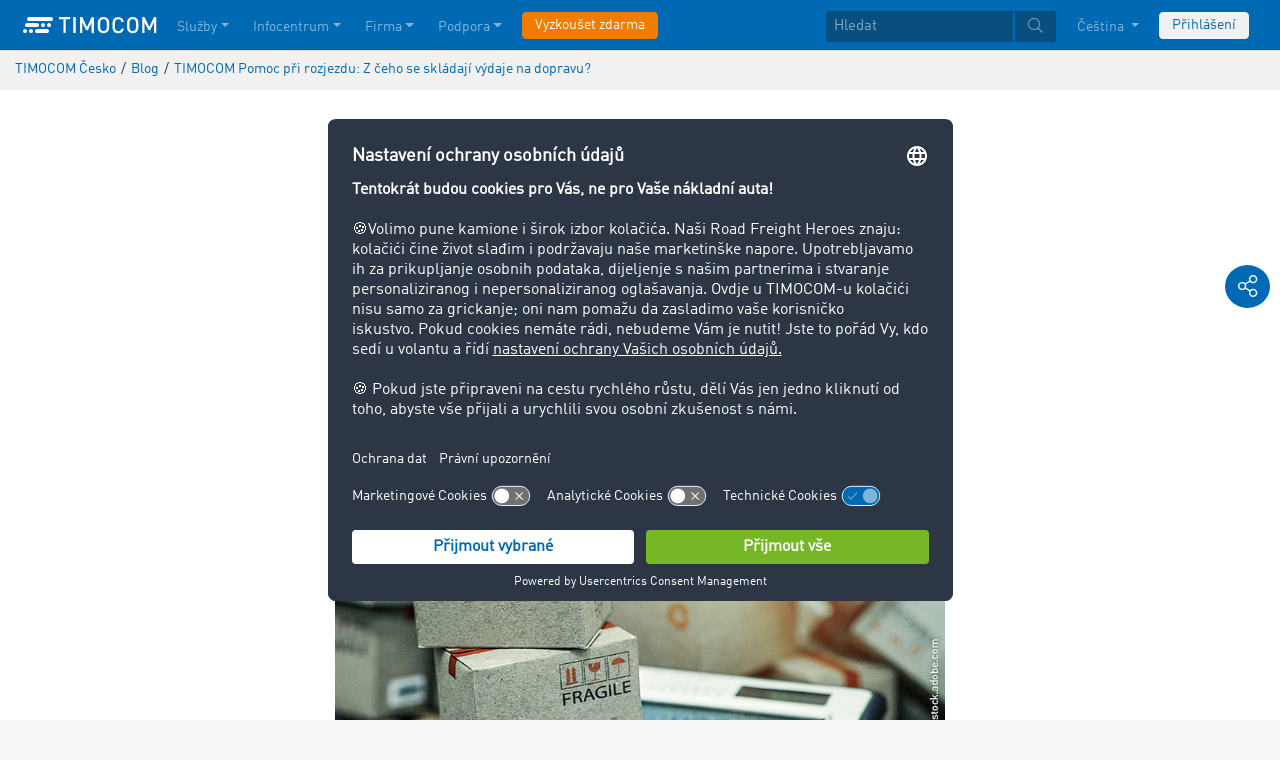

--- FILE ---
content_type: text/html;charset=UTF-8
request_url: https://www.timocom.cz/blog/variabilni-vydaje-na-dopravu-pro-speditery-a-logistiky-409524
body_size: 11861
content:

<!DOCTYPE html>
<html class="no-js" lang="cs-CZ" dir="ltr"    >
<head >
<meta charset="UTF-8">
<!-- Kameleoon script start -->
<script type="text/javascript">
window.kameleoonQueue = window.kameleoonQueue || [];
</script>
<script type="text/javascript" id="kameleoon-script" fetchpriority="high" src="//w6bjh4e8qp.kameleoon.io/engine.js" async></script>
<!-- Kameleoon script end -->
<meta name="robots" content="index,follow"><title >Pomoc TIMOCOM při rozjezdu | Variabilní výdaje na dopravu </title>
<meta name="description" content="Přečtěte si na blogu, na jaké variabilní výdaje musí speditéři a řidiči nákladních vozidel myslet při výpočtu výdajů na dopravu!"> <meta name="keywords" content="Výpočet výdajů na dopravu, kalkulace výdajů na přepravu, výpočet dopravného, výdaje na dopravu, cena přepravy, cena přepravy, nabídkové ceny, výpočet nabídkové ceny, spedice, kalkulátor výdajů, cenová kalkulačka, rychlé a snadné vyřízení objednávky, přepravy nákladů, kalkulace nákladů,
mýto, mýtní poplatky, částečné nebo kompletní náklady, speditér,
spediční firma, dopravní firma, přepravní objednávka, pokrytí výdajů, výpočet, výdaje, nákladní přeprava, výpočet výdajů na nákladní vůz,
Jak vypočítat výdaje na dopravu, Kolik stojí přeprava, Co zahrnuje cena přepravy, Jak speditéři počítají ceny za své nabídky přepravy, Jak počítáte výdaje na silniční dopravu? Jaké faktory ovlivňují výpočet výdajů na dopravu? Jak se počítají výdaje na dopravu? Z čeho se skládají výdaje na dopravu? Jak snížit výdaje na dopravu? Jak vysoké smí být výdaje na dopravu?">
<meta name="viewport" content="width=device-width, initial-scale=1">
<link rel="apple-touch-icon" sizes="144x144" href="https://timcdnprd.azureedge.net/resource/crblob/452554/6cfb2a5e9a8a478704137a2dc6e149fd/apple-touch-icon-144-png-data.png">
<link rel="apple-touch-icon" sizes="114x114" href="https://timcdnprd.azureedge.net/resource/crblob/452552/1497b6cc6ba1c3248f48ab088158540e/apple-touch-icon-114-png-data.png">
<link rel="apple-touch-icon" sizes="72x72" href="https://timcdnprd.azureedge.net/resource/crblob/452558/1f76b55164faca3d18c1cf54b3f38d4f/apple-touch-icon-72-png-data.png">
<link rel="shortcut icon" href="https://timcdnprd.azureedge.net/resource/crblob/452560/bd45fdaa3208f159b15eb612ae535243/favicon-ico-data.ico" /> <link rel="canonical" href="https://www.timocom.cz/blog/variabilni-vydaje-na-dopravu-pro-speditery-a-logistiky-409524">
<link rel="alternate" hreflang="cs-CZ" href="https://www.timocom.cz/blog/variabilni-vydaje-na-dopravu-pro-speditery-a-logistiky-409524" title="čeština (Česko) | Czech (Czechia)">
<link rel="preconnect" href="https://timcdnprd.azureedge.net">
<link rel="preload" href="https://timcdnprd.azureedge.net/resource/themes/timocom/css/timocom-72-45.css" as="style">
<link rel="preload" href="https://timcdnprd.azureedge.net/resource/crblob/38/ced2ccc7e7020308e0b4a558100f0a8e/dinwebpro-woff2-data.woff2" as="font" type="font/woff2" crossorigin="anonymous">
<link rel="preload" href="https://timcdnprd.azureedge.net/resource/crblob/56/91742545f675e52cbb309d026cb371a7/tciconset-solid-woff2-data.woff2" as="font" type="font/woff2" crossorigin="anonymous">
<link rel="preload" href="https://timcdnprd.azureedge.net/resource/crblob/18/ab317d5947ec270f06170d178e36543b/bouba-round-medium-woff2-data.woff2" as="font" type="font/woff2" crossorigin="anonymous">
<link rel="preload" href="https://timcdnprd.azureedge.net/resource/crblob/44/6ba7704c02023cb6cfae1a4e5811c4eb/tciconset-brands-woff2-data.woff2" as="font" type="font/woff2" crossorigin="anonymous">
<link rel="preload" href="https://timcdnprd.azureedge.net/resource/crblob/50/8499a6afb5aedc2ebafc3ba93a1de0a0/tciconset-light-woff2-data.woff2" as="font" type="font/woff2" crossorigin="anonymous">
<link href="https://timcdnprd.azureedge.net/resource/themes/timocom/css/timocom-72-45.css" rel="stylesheet" >
<meta property="og:title" content="Pomoc TIMOCOM při rozjezdu | Variabilní výdaje na dopravu" />
<meta property="og:description" content="Přečtěte si na blogu, na jaké variabilní výdaje musí speditéři a řidiči nákladních vozidel myslet při výpočtu výdajů na dopravu!" />
<meta property="og:type" content="article" />
<meta property="og:url" content="https://www.timocom.cz/blog/variabilni-vydaje-na-dopravu-pro-speditery-a-logistiky-409524"/><meta property="og:image" content="https://timcdnprd.azureedge.net/resource/blob/409520/e0da2bcb473f9cbf1754c0ea10270248/pomoc-timocom-p%C5%99i-rozjezdu-variabiln%C3%AD-v%C3%BDdaje-na-dopravu-data.jpg" />
<meta property="og:site_name" content="TIMOCOM" /><meta name="twitter:title" content="Pomoc TIMOCOM při rozjezdu | Variabilní výdaje na dopravu" />
<meta name="twitter:description" content="Přečtěte si na blogu, na jaké variabilní výdaje musí speditéři a řidiči nákladních vozidel myslet při výpočtu výdajů na dopravu!" />
<meta name="twitter:site" content="TIMOCOM" />
<meta name="twitter:image:src" content="https://timcdnprd.azureedge.net/resource/blob/409520/e0da2bcb473f9cbf1754c0ea10270248/pomoc-timocom-p%C5%99i-rozjezdu-variabiln%C3%AD-v%C3%BDdaje-na-dopravu-data.jpg" />
<meta name="twitter:card" content="summary_large_image" />
<link rel="preconnect" href="https://app.usercentrics.eu">
<script id="usercentrics-cmp" data-settings-id="aGs-woxRS"
src="https://app.usercentrics.eu/browser-ui/latest/loader.js" data-language="cs"
async></script>
<meta name="cif_content_id" content="409524">
<script>document.documentElement.className = document.documentElement.className.replace(/no-js/g, "js");</script>
<script type="application/ld+json">
{"legalName":"TIMOCOM GmbH","foundingDate":1997,"address":{"postalCode":"40699","addressRegion":null,"streetAddress":"Timocom Platz 1","addressLocality":"Erkrath-Düsseldorf","addressCountry":{"name":"Germany","@type":"Country"},"@type":"PostalAddress"},"contactPoint":[{"telephone":"+420 412 430 430","contactType":"customer service","areaServed":"CZ","email":"info.cz@timocom.com","availableLanguage":["cs"],"@type":"ContactPoint"}],"@type":"Organization","name":"TIMOCOM","logo":"https://timcdnprd.azureedge.net/resource/blob/381620/b22177cf81158b89f9db2fd04dc40564/logo-timocom-corporation-blue-all-data.svg","@id":"#author","@context":"https://schema.org","url":"https://www.timocom.cz","sameAs":["https://www.wikidata.org/wiki/Q263113","https://de.wikipedia.org/wiki/Timocom","https://www.facebook.com/timocom.cz","https://www.youtube.com/user/TIMOCOM","https://www.xing.com/company/timocom","https://www.linkedin.com/company/timocom-gmbh/","https://twitter.com/TIMOCOM","https://instagram.com/timocom"]}
</script>
<!-- Google Tag Manager -->
<script type="text/javascript">
window.dataLayer = window.dataLayer || [];
function gtag() {
dataLayer.push(arguments);
}
gtag("consent", "default", {
ad_user_data: "denied",
ad_personalization: "denied",
ad_storage: "denied",
analytics_storage: "denied",
wait_for_update: 2000 // milliseconds to wait for update
});
gtag("set", "ads_data_redaction", true);
(function(w, d, s, l, i) {
w[l] = w[l] || [];
w[l].push({
'gtm.start': new Date().getTime(),
event: 'gtm.js'
});
var f = d.getElementsByTagName(s)[0],
j = d.createElement(s),
dl = l != 'dataLayer' ? '&l=' + l : '';
j.async = true;
j.defer=true;
j.src =
'https://stats.timocom.cz/gtm.js?id=' + i + dl;
f.parentNode.insertBefore(j, f);
})(window, document, 'script', 'dataLayer', 'GTM-PTDPXBG');
</script>
</head><body class="js svg" id="top" >
<!-- Google Tag Manager (noscript) -->
<noscript><iframe src="https://stats.timocom.cz/ns.html?id=GTM-PTDPXBG"
height="0" width="0" style="display:none;visibility:hidden"></iframe></noscript>
<!-- End Google Tag Manager (noscript) -->
<nav class="navbar navbar-expand-xl navbar-dark bg-primary fixed-top w-100">
<div class="container">
<a class="navbar-brand" aria-label="LOGO-TIMOCOM"
href="/">
<i id="navbar-logo-timocom" class="logo-timocom-white"></i>
</a>
<button class="navbar-toggler " type="button" data-toggle="collapse" data-target="#navbarSupportedContent"
aria-controls="navbarSupportedContent" aria-expanded="false" aria-label="Toggle navigation">
<span class="hamburger d-block">
<span class="bar"></span>
<span class="bar"></span>
<span class="bar"></span>
</span>
</button>
<div class="collapse navbar-collapse pb-5 pb-lg-0" id="navbarSupportedContent" role="navigation" aria-label="Main navigation">
<ul class="navbar-nav mr-auto" aria-label="Categories">
<li class="nav-item " role="listitem">
<div class="nav-link dropdown-toggle d-xl-none" href="/sluzby" rel="nofollow" id="navbarDropdownMenuLink-" data-toggle="dropdown" aria-haspopup="true" aria-expanded="false" >Služby</div>
<a class="nav-link dropdown-toggle d-none d-xl-block" href="/sluzby" rel="nofollow" id="navbarDropdownMenuLink-" data-toggle="dropdown" aria-haspopup="true" aria-expanded="false" >Služby</a>
<div class="dropdown-menu fullsize-dropdown-menu border-0 " aria-labelledby="navbarDropdownMenuLink-">
<div class="container first-dropdown-items">
<ul>
<li class="d-xl-none">
<a class="dropdown-item" href="/sluzby" >Přehled</a> </li>
<li class="">
<a class="dropdown-item " href="/sluzby/burza-nakladu" >Burza nákladů</a> </li>
<li class="">
<a class="dropdown-item " href="/sluzby/burza-nakladu/uzavrena-burza-nakladu" rel="noreferrer">Uzavřená burza nákladů</a> </li>
<li class="">
<a class="dropdown-item " href="/sluzby/vyberova-rizeni" >Výběrová řízení</a> </li>
<li class="">
<a class="dropdown-item " href="/sluzby/trasy-vydaje" >Trasy &amp; výdaje</a> </li>
<li class="">
<a class="dropdown-item " href="/sluzby/objednavky" >Objednávky</a> </li>
<li class="">
<a class="dropdown-item " href="/sluzby/rozhrani" >Rozhraní</a> </li>
<li class="">
<a class="dropdown-item " href="/sluzby/mezinarodni-inkaso" >Mezinárodní inkaso</a> </li>
<li class="">
<a class="dropdown-item " href="/sluzby/sledovani-zasilek-live" >Sledování zásilek live</a> </li>
</ul>
</div>
<div class="navbar-close d-none d-xl-block">
<button type="button" class="close" title="Menü schließen" data-dismiss="alert" aria-label="Close">
<span aria-hidden="true"><i class="icon-light-plus-circle"></i></span>
</button>
</div>
</div>
</li><li class="nav-item " role="listitem">
<div class="nav-link dropdown-toggle d-xl-none" href="/infocentrum" rel="nofollow" id="navbarDropdownMenuLink-" data-toggle="dropdown" aria-haspopup="true" aria-expanded="false" >Infocentrum</div>
<a class="nav-link dropdown-toggle d-none d-xl-block" href="/infocentrum" rel="nofollow" id="navbarDropdownMenuLink-" data-toggle="dropdown" aria-haspopup="true" aria-expanded="false" >Infocentrum</a>
<div class="dropdown-menu fullsize-dropdown-menu border-0 " aria-labelledby="navbarDropdownMenuLink-">
<div class="container first-dropdown-items">
<ul>
<li class="d-xl-none">
<a class="dropdown-item" href="/infocentrum" >Přehled</a> </li>
<li class="">
<a class="dropdown-item " href="/blog" rel="noreferrer">Blog</a> </li>
<li class="">
<a class="dropdown-item " href="/firma/newsroom" rel="noreferrer">Newsroom</a> </li>
<li class="">
<a class="dropdown-item " href="https://go.timocom.com/cs/eventswebinars" rel="noreferrer">Webináře a akce<i class="icon-solid-external-link icon-xs ml-1"></i></a> </li>
<li class="">
<a class="dropdown-item " href="/lexicon/dopravni-lexikon/" >Dopravní lexikon</a> </li>
<li class="">
<a class="dropdown-item " href="/sluzby/dopravni-barometr" rel="noreferrer">Dopravní barometr</a> </li>
</ul>
</div>
<div class="navbar-close d-none d-xl-block">
<button type="button" class="close" title="Menü schließen" data-dismiss="alert" aria-label="Close">
<span aria-hidden="true"><i class="icon-light-plus-circle"></i></span>
</button>
</div>
</div>
</li><li class="nav-item " role="listitem">
<div class="nav-link dropdown-toggle d-xl-none" href="/firma" rel="nofollow" id="navbarDropdownMenuLink-" data-toggle="dropdown" aria-haspopup="true" aria-expanded="false" >Firma</div>
<a class="nav-link dropdown-toggle d-none d-xl-block" href="/firma" rel="nofollow" id="navbarDropdownMenuLink-" data-toggle="dropdown" aria-haspopup="true" aria-expanded="false" >Firma</a>
<div class="dropdown-menu fullsize-dropdown-menu border-0 " aria-labelledby="navbarDropdownMenuLink-">
<div class="container first-dropdown-items">
<ul>
<li class="d-xl-none">
<a class="dropdown-item" href="/firma" >Přehled</a> </li>
<li class="">
<a class="dropdown-item " href="/firma/hodnoceni-uzivatelu" >Hodnocení uživatelů</a> </li>
<li class="">
<a class="dropdown-item " href="/firma/uspesne-realizace" >Příběhy zákazníků</a> </li>
</ul>
</div>
<div class="navbar-close d-none d-xl-block">
<button type="button" class="close" title="Menü schließen" data-dismiss="alert" aria-label="Close">
<span aria-hidden="true"><i class="icon-light-plus-circle"></i></span>
</button>
</div>
</div>
</li><li class="nav-item " role="listitem">
<div class="nav-link dropdown-toggle d-xl-none" href="/navody-napoveda" rel="nofollow" id="navbarDropdownMenuLink-" data-toggle="dropdown" aria-haspopup="true" aria-expanded="false" >Podpora</div>
<a class="nav-link dropdown-toggle d-none d-xl-block" href="/navody-napoveda" rel="nofollow" id="navbarDropdownMenuLink-" data-toggle="dropdown" aria-haspopup="true" aria-expanded="false" >Podpora</a>
<div class="dropdown-menu fullsize-dropdown-menu border-0 " aria-labelledby="navbarDropdownMenuLink-">
<div class="container first-dropdown-items">
<ul>
<li class="d-xl-none">
<a class="dropdown-item" href="/navody-napoveda" >Přehled</a> </li>
<li class="">
<a class="dropdown-item " href="/navody-napoveda/kontakt" >Kontakt</a> </li>
</ul>
</div>
<div class="navbar-close d-none d-xl-block">
<button type="button" class="close" title="Menü schließen" data-dismiss="alert" aria-label="Close">
<span aria-hidden="true"><i class="icon-light-plus-circle"></i></span>
</button>
</div>
</div>
</li><li class="nav-item is-input mt-3 mt-lg-0" role="listitem">
<a class="btn btn-highlight btn-block nowrap" href="/registrace" rel="noreferrer">Vyzkoušet zdarma</a> </li> </ul>
<ul class="navbar-nav ml-auto mt-3 mt-lg-0">
<li class="nav-item is-input d-flex align-items-center justify-content-center" aria-label="Searchbar" >
<form class="searchbar m-0 my-3 m-xl-0 px-0 w-100" action="/search" role="search" autocomplete="off">
<div class="input-group input-group-sm" role="textbox" aria-placeholder="Hledat" aria-label="Search input" contenteditable="true">
<input class="form-control" name="query" aria-label="Hledat" placeholder="Hledat" />
<div class="input-group-append m-0 p-0">
<button class="btn btn-primary" name="search" type="submit" value="" title="Hledat" id="btnsitesearch">
<i class="icon icon-light-search px-1"></i>
</button>
</div>
</div>
</form> </li><!-- localizations: 29 -->
<li class="nav-item language-selection mb-1 mb-lg-4 mb-xl-0">
<a class="nav-link btn-block dropdown-toggle" href="#" id="languageDropdown" role="button"
data-toggle="dropdown" rel="nofollow"
aria-haspopup="true" aria-expanded="false">
Čeština
</a>
<div class="dropdown-menu dropdown-menu-right border-0 rounded-0 w-100" role="list"
aria-label="languageDropdown"
aria-haspopup="true" aria-expanded="false">
<div class="container first-dropdown-items d-flex flex-column flex-wrap" role="listitem">
<a class="dropdown-item "
target="_self" href="https://www.timocom.ba/"
title="Bosanski" role="button" data-toggle="dropdown" aria-haspopup="true"
aria-expanded="false">
Bosanski
</a>
<a class="dropdown-item "
target="_self" href="https://www.timocom.dk/"
title="Dansk" role="button" data-toggle="dropdown" aria-haspopup="true"
aria-expanded="false">
Dansk
</a>
<a class="dropdown-item "
target="_self" href="https://www.timocom.de/"
title="Deutsch" role="button" data-toggle="dropdown" aria-haspopup="true"
aria-expanded="false">
Deutsch
</a>
<a class="dropdown-item "
target="_self" href="https://www.timocom.ee/"
title="Eesti" role="button" data-toggle="dropdown" aria-haspopup="true"
aria-expanded="false">
Eesti
</a>
<a class="dropdown-item "
target="_self" href="https://www.timocom.co.uk/"
title="English" role="button" data-toggle="dropdown" aria-haspopup="true"
aria-expanded="false">
English
</a>
<a class="dropdown-item "
target="_self" href="https://www.timocom.es/"
title="Español" role="button" data-toggle="dropdown" aria-haspopup="true"
aria-expanded="false">
Español
</a>
<a class="dropdown-item "
target="_self" href="https://www.timocom.fr/"
title="Français" role="button" data-toggle="dropdown" aria-haspopup="true"
aria-expanded="false">
Français
</a>
<a class="dropdown-item "
target="_self" href="https://www.timocom.com.hr/"
title="Hrvatski" role="button" data-toggle="dropdown" aria-haspopup="true"
aria-expanded="false">
Hrvatski
</a>
<a class="dropdown-item "
target="_self" href="https://www.timocom.it/"
title="Italiano" role="button" data-toggle="dropdown" aria-haspopup="true"
aria-expanded="false">
Italiano
</a>
<a class="dropdown-item "
target="_self" href="https://www.timocom.lv/"
title="Latviešu" role="button" data-toggle="dropdown" aria-haspopup="true"
aria-expanded="false">
Latviešu
</a>
<a class="dropdown-item "
target="_self" href="https://www.timocom.lt/"
title="Lietuvių" role="button" data-toggle="dropdown" aria-haspopup="true"
aria-expanded="false">
Lietuvių
</a>
<a class="dropdown-item "
target="_self" href="https://www.timocom.hu/"
title="Magyar" role="button" data-toggle="dropdown" aria-haspopup="true"
aria-expanded="false">
Magyar
</a>
<a class="dropdown-item "
target="_self" href="https://www.timocom.nl/"
title="Nederlands" role="button" data-toggle="dropdown" aria-haspopup="true"
aria-expanded="false">
Nederlands
</a>
<a class="dropdown-item "
target="_self" href="https://no.timocom.com/"
title="Norsk" role="button" data-toggle="dropdown" aria-haspopup="true"
aria-expanded="false">
Norsk
</a>
<a class="dropdown-item "
target="_self" href="https://www.timocom.pl/"
title="Polski" role="button" data-toggle="dropdown" aria-haspopup="true"
aria-expanded="false">
Polski
</a>
<a class="dropdown-item "
target="_self" href="https://www.timocom.pt/"
title="Português" role="button" data-toggle="dropdown" aria-haspopup="true"
aria-expanded="false">
Português
</a>
<a class="dropdown-item "
target="_self" href="https://www.timocom.ro/"
title="Română" role="button" data-toggle="dropdown" aria-haspopup="true"
aria-expanded="false">
Română
</a>
<a class="dropdown-item "
target="_self" href="https://www.timocom.sk/"
title="Slovenčina" role="button" data-toggle="dropdown" aria-haspopup="true"
aria-expanded="false">
Slovenčina
</a>
<a class="dropdown-item "
target="_self" href="https://www.timocom.si/"
title="Slovenščina" role="button" data-toggle="dropdown" aria-haspopup="true"
aria-expanded="false">
Slovenščina
</a>
<a class="dropdown-item "
target="_self" href="https://www.timocom.fi/"
title="Suomi" role="button" data-toggle="dropdown" aria-haspopup="true"
aria-expanded="false">
Suomi
</a>
<a class="dropdown-item "
target="_self" href="https://www.timocom.se/"
title="Svenska" role="button" data-toggle="dropdown" aria-haspopup="true"
aria-expanded="false">
Svenska
</a>
<a class="dropdown-item "
target="_self" href="https://www.timocom.com.tr/"
title="Türkçe" role="button" data-toggle="dropdown" aria-haspopup="true"
aria-expanded="false">
Türkçe
</a>
<a class="dropdown-item active"
target="_self" href="https://www.timocom.cz/blog/variabilni-vydaje-na-dopravu-pro-speditery-a-logistiky-409524"
title="Čeština" role="button" data-toggle="dropdown" aria-haspopup="true"
aria-expanded="false">
Čeština
</a>
<a class="dropdown-item "
target="_self" href="https://www.timocom.gr/"
title="Ελληνικά" role="button" data-toggle="dropdown" aria-haspopup="true"
aria-expanded="false">
Ελληνικά
</a>
<a class="dropdown-item "
target="_self" href="https://www.timocom.bg/"
title="Български" role="button" data-toggle="dropdown" aria-haspopup="true"
aria-expanded="false">
Български
</a>
<a class="dropdown-item "
target="_self" href="https://www.timocom.mk/"
title="Македонски" role="button" data-toggle="dropdown" aria-haspopup="true"
aria-expanded="false">
Македонски
</a>
<a class="dropdown-item "
target="_self" href="https://www.timocom.ru/"
title="Русский" role="button" data-toggle="dropdown" aria-haspopup="true"
aria-expanded="false">
Русский
</a>
<a class="dropdown-item "
target="_self" href="https://www.timocom.rs/"
title="Српски" role="button" data-toggle="dropdown" aria-haspopup="true"
aria-expanded="false">
Српски
</a>
<a class="dropdown-item "
target="_self" href="https://www.timocom.com.ua/"
title="Українська" role="button" data-toggle="dropdown" aria-haspopup="true"
aria-expanded="false">
Українська
</a>
</div>
<div class="navbar-close d-none d-xl-block mb-5 mb-xl-0" role="button">
<button type="button" class="close" title="close" data-dismiss="alert" aria-label="Close">
<span aria-hidden="true"><i class="icon-light-plus-circle"></i></span>
</button>
</div>
</div>
</li>
<li class="nav-item is-input mt-3 mt-lg-0" role="listitem">
<a href="https://my.timocom.com/" class="btn btn-block nowrap btn-light" title="login">Přihlášení</a> </li> </ul>
</div>
</div>
</nav>
<main id="maincontent" class="ci-maincontent">
<section class="d-none d-md-block m-0 py-2 ci-breadcrumb bg-gray-200">
<div class="container">
<div class="row">
<div class="col-12">
<nav id="breadcrumb" aria-label="breadcrumb">
<small>
<ul class="d-flex flex-col list-unstyled m-0 p-0" vocab="https://schema.org/" typeof="BreadcrumbList"
aria-label="Breadcrumb navigation">
<li class="d-inline-block" property="itemListElement" typeof="ListItem">
<a property="item" typeof="WebPage"
href="/">
<span property="name">TIMOCOM Česko</span>
</a>
<meta property="position" content="1">
</li>
<li class="d-inline-block"><span class="mx-1">/</span></li>
<li class="d-inline-block" property="itemListElement" typeof="ListItem">
<a property="item" typeof="WebPage"
href="/blog">
<span property="name">Blog</span>
</a>
<meta property="position" content="2">
</li>
<li class="d-inline-block"><span class="mx-1">/</span></li>
<li class="d-inline-block" property="itemListElement" typeof="ListItem">
<a property="item" typeof="WebPage" href="/blog/variabilni-vydaje-na-dopravu-pro-speditery-a-logistiky-409524">
<span property="name">TIMOCOM Pomoc při rozjezdu: Z čeho se skládají výdaje na dopravu?</span>
</a>
<meta property="position" content="3">
</li>
</ul>
</small>
</nav>
</div>
</div>
</div>
</section>
<article class="bg-white pb-5">
<script type="application/ld+json">
{"datePublished":"2020-11-09T23:00:00.000","image":"https://timcdnprd.azureedge.net/resource/blob/409522/7c575771b25b8db61c83ff8710e25e3b/nab%C3%ADdkovou-cenu-kter%C3%A1-pokryje-va%C5%A1e-v%C3%BDdaje-spo%C4%8D%C3%ADt%C3%A1te-snadno-pokud-zn%C3%A1te-v%C5%A1echny-v%C3%BDdaje-na-dopravu--data.jpg","@type":"Article","author":{"@id":"#author"},"inLanguage":"cs-CZ","description":"Přečtěte si na blogu, na jaké variabilní výdaje musí speditéři a řidiči nákladních vozidel myslet při výpočtu výdajů na dopravu!","@context":"https://schema.org","headline":"TIMOCOM Pomoc při rozjezdu: Z čeho se skládají výdaje na dopravu?","url":"https://www.timocom.cz/blog/variabilni-vydaje-na-dopravu-pro-speditery-a-logistiky-409524"}
</script>
<section class="bg-white">
<div class="container">
<div class="row justify-content-center">
<div class="col col-sm-12 col-md-10 col-lg-7 col-xl-6 pt-4">
<div class="d-flex flex-row justify-content-between flex-wrap mb-2 border-bottom border-light pb-1">
<span class="color-cool-gray-80 small">
Z logistiky
</span>
<span class="color-cool-gray-80 small">10.11.2020</span>
</div>
<div class="d-flex justify-content-end mb-2 pb-1">
<div class="align-self-center">
<i class="icon icon-light-clock icon-xs color-cool-gray-80"></i>
<span class="color-cool-gray-80 small">4 </span>
</div>
</div>
<h1 class="wordbreak h-sm-1 mb-2 mt-4"> TIMOCOM Pomoc při rozjezdu: Z čeho se skládají výdaje na dopravu?
</h1>
<h2 class="h5"> Část 1 | Variabilní výdaje na dopravu
</h2>
<div id="blogEntry" class="mt-0 mt-md-0 mt-lg-2 mt-xl-3">
<div class="">
<div class="mb-3"><div class="ci-aspect-ratio-container " >
<div class="ci-image-wrapper">
<picture>
<source srcset="https://timcdnprd.azureedge.net/resource/image/409522/uncropped/820/0/4ece6b634501024e7fbf731bd04f74d3/519F63FE5E61B3A7F766E6E0B54ABEE0/nab%C3%ADdkovou-cenu-kter%C3%A1-pokryje-va%C5%A1e-v%C3%BDdaje-spo%C4%8D%C3%ADt%C3%A1te-snadno-pokud-zn%C3%A1te-v%C5%A1echny-v%C3%BDdaje-na-dopravu-.webp"
media="(min-width: 992px)">
<source srcset="https://timcdnprd.azureedge.net/resource/image/409522/uncropped/558/0/1d099fe3764309120b3f8a86558aad11/8F00B37A6D0EB1508FA75B4280030226/nab%C3%ADdkovou-cenu-kter%C3%A1-pokryje-va%C5%A1e-v%C3%BDdaje-spo%C4%8D%C3%ADt%C3%A1te-snadno-pokud-zn%C3%A1te-v%C5%A1echny-v%C3%BDdaje-na-dopravu-.webp"
media="(min-width: 768px)">
<img srcset="https://timcdnprd.azureedge.net/resource/image/409522/uncropped/510/0/93a00d187c94bb9667de4798302550e0/650135E26B5C15F27C576F083BF7D25C/nab%C3%ADdkovou-cenu-kter%C3%A1-pokryje-va%C5%A1e-v%C3%BDdaje-spo%C4%8D%C3%ADt%C3%A1te-snadno-pokud-zn%C3%A1te-v%C5%A1echny-v%C3%BDdaje-na-dopravu-.webp"
alt="Přepravní krabice leží na kalkulačce k výpočtu ceny přepravy." title="Přepravní krabice leží na kalkulačce k výpočtu ceny přepravy."
class="ci-image ci-img-responsive img-fluid"
/>
</picture>
</div>
</div></div>
<div class="ci-richtext wordbreak ci-bulletpoints-solid ci-bulletpoints-color-dark ci-numberedliststyle- ci-trimmed-paragraph ci-bulletpoints-color-default mb-3">
<p>Více než 90 % zboží se přepravuje po silnici. Aby se náklad dostal z bodu A do bodu B, je zapotřebí speditér nebo dopravce. Kolik si může a musí za svou službu účtovat, aby se zboží dostalo do cíle a on přitom pouze nepokryl svoje náklady? Budeme se zabývat tím, co tvoří variabilní a fixní výdaje na dopravu<strong>.</strong></p>
<p>Založení vlastní firmy a její zavedení na trhu může být velkou výzvou. V tomto seriálu na blogu nabízí TIMOCOM pomoc při nastartování podnikání pro dopravce, speditéry a logistiky. Cílem není nabízet klasické poradenství při založení firmy pro start-upy, zájemce o založení firmy či ty, kteří se osamostatnili před nedávnem. Poskytneme Vám konkrétní rady z logistické praxe, které Vám mají poskytnout první pomoc na cestě k samostatnému podnikání. V tomto článku se podíváme na cenové faktory, které se objednávku od objednávky liší - na variabilní výdaje.</p> </div>
</div>
<div class="ci-richtext wordbreak ci-bulletpoints-solid ci-bulletpoints-color-dark ci-numberedliststyle- ci-trimmed-paragraph ci-bulletpoints-color-default">
<h2 id="tc-toc-Co%20ovliv%C5%88uje%20v%C3%BDdaje%20na%20dopravu%20%E2%80%93%20variabiln%C3%AD%20v%C3%BDdaje">Co ovlivňuje výdaje na dopravu – variabilní výdaje</h2><p>Jak můžete jako speditér nebo řidič nákladního vozu optimálně spočítat Vaše výdaje na dopravu a zjistit Vaši ziskovou marži? K tomu potřebujete znát Vaše provozní výdaje, které se liší objednávku od objednávky, jakož i fixní výdaje na provoz firmy a zahrnout je do Vašeho výpočtu ceny za přepravu. Tyto údaje se mohou významně lišit v závislosti na firmě a v závislosti na vozidle. Do výpočtu je nutno zahrnout následující faktory, neboť ty jsou u jednotlivých objednávek různé.</p><p><strong>Výdaje na dopravu nebo cena přepravy se stanoví podle vzdálenosti od místa určení, mýtného v mnoha evropských zemích, nákladů na pohonné hmoty, délku trvání a období přepravy, množství a hmotnosti zboží.</strong></p><h2 id="tc-toc-Druh%20zbo%C5%BE%C3%AD">Druh zboží</h2><p>Ať pevné nebo kapalné zboží, kusový nebo nebezpečný náklad:<strong> V závislosti na přepravovaném zboží se liší způsob přepravy a s ním také cena.</strong> Stavební materiály mohou vyžadovat přepravu jako volně ložené zboží, pro <a title="Chlazené přepravy v Evropě: Masová výroba na vzestupu" class="blog-cta" href="/blog/chlazene-prepravy-409648" target="_blank" rel="noopener">potraviny může být nezbytná přeprava chlazeným vozem</a>. Jedná-li se o zboží na paletách, pak by vhodným přepravním prostředkem byl tautliner. Na zboží, které je potřeba speciálně zajistit, je zapotřebí vozidlo s pevnými bočnicemi.</p><p>Kromě výběru dopravního prostředku je důležitým faktorem pro stanovení ceny také objem a hmotnost.</p><p>Například kusové zboží, které je lehké a malé, lze naložit snáze než velké zboží, které je rozměrné a těžké.</p><p>Další otázkou je, co je při dodávce ještě nutno zohlednit. Je místo nakládky a vykládky dobře dostupné a je například vybaveno nákladní rampou?  Jsou na místě k dispozici pomůcky pro vykládku? <strong>Při vykládce mohou být zapotřebí zvláštní opatření, což má také vliv na nabídkovou cenu.</strong></p><h2 id="tc-toc-Objem%20objedn%C3%A1vky">Objem objednávky</h2><p>Vliv na výdaje na dopravu má také celkový objem zakázky. <strong>Důležité je zohlednit</strong> počet palet a množství v tunách, rozměry u objemných kusů nebo náročné zajištění nákladu, ale také počet metrů krychlových.</p><h2 id="tc-toc-V%C3%BDdaje%20na%20vozidlo">Výdaje na vozidlo</h2><p>V závislosti na trase, kterou je nutno absolvovat, se u objednávek mění částka za pohonné hmoty. Čím dále se místo vykládky nachází, tím vyšší jsou pochopitelně výdaje za pohonné hmoty a všechny jiné materiály podléhající opotřebení, jako je například olej.</p><h2 id="tc-toc-Kilometry">Kilometry</h2><p>Kromě objemu objednávky rozhoduje o cenách pohonných hmot ještě jeden faktor: vzdálenost k místu vykládky.</p><p>Počet kilometrů má vliv na to, jak dlouho bude přeprava zboží trvat, což má zase <strong>vliv na fixní výdaje</strong>, jako jsou mzdy. Při každé jízdě vznikají základní výdaje. Bohužel neplatí rovnice, že čím kratší trasa je, o to levnější je přeprava.</p><h2 id="tc-toc-M%C3%BDtn%C3%A9">Mýtné</h2><p>V mnoha evropských zemích, stejně jako v Česku, se platí mýto z nákladních vozidel. Poplatek za používání silnice podle ujeté vzdálenosti se řídí třídou vozidla, emisní třídou, počtem os a absolvovanou trasou. Tyto poplatky lze snadno zjistit u <a rel="nofollow" class="ci-link-external blog-cta" href="https://mytocz.eu/cs/sluzby-zakaznikum/kalkulator-mytneho" target="_blank" rel="noopener">provozovatele mýta</a>.</p><h2 id="tc-toc-Doba%20trv%C3%A1n%C3%AD%20a%20obdob%C3%AD">Doba trvání a období</h2><p>Dalším faktorem je čas. Pokud do doby přepravy spadají prodloužené víkendy nebo svátky, pak se dodání zboží prodlouží. Při jízdách do zahraničí může dojít k čekání na hranicích nebo ke zdržení způsobenému například kontrolami. V případě přibírání nebo rozvážení přikládek, se může předpokládaná doba přepravy posunout, což má další dopady na výdaje.</p><h2 id="tc-toc-Ceny%20pokr%C3%BDvaj%C3%ADc%C3%AD%20v%C3%BDdaje%20m%C3%ADsto%20cenov%C3%A9%20v%C3%A1lky">Ceny pokrývající výdaje místo cenové války</h2><p>Propracovaná cenová kalkulace je důležitým stavebním kamenem každé samostatné činnosti. V závislosti na firmě a objednávce se mohou nabídkové ceny za logistické služby výrazně lišit. Ohledně cen tedy nelze poskytovat nějaká paušální doporučení. V odvětví logistiky nesporně panuje konkurenční boj, neboť na trhu působí velký počet dopravních firem. Obecná rada zní - neprodávejte se „pod cenou“. <strong>Dbejte na to, abyste do své ceny za přepravu zahrnuli marži pokrývající výdaje a neustoupili jste z ní ani během jednání o ceně. </strong>S ohledem na dobré obchodní vztahy a stabilní budoucnost firmy lze doporučit: Neberte zakázku za každou cenu. V blogu od TIMOCOM Vám vysvětlíme, proč z <a title="Záludná cenová spirála: krátkodobě ušetřit, dlouhodobě draze zaplatit" class="blog-cta" href="/blog/ferova-cenotvorba-409684" target="_blank" rel="noopener">férových nabídkových cen</a> mají prospěch všichni. V silniční dopravě je totiž nutno platit ceny, které dopravním firmám umožní, aby jezdily za víc, než jsou jen pokryté náklady.</p><p> </p><p>Chcete-li jako firma obstát, musíte cenu přepravy přesně kalkulovat. Speditéři a logistici musí vzít při kalkulaci výdajů do úvahy mnoho faktorů. <strong>Jakmile však všechny variabilní výdaje na dopravu jednou znáte a naceníte je, pak jste učinili důležitý krok k rentabilnímu podnikání. </strong>Kromě variabilních výdajů je nutno přihlédnout také ještě k běžným podnikovým výdajům. Tyto fixní výdaje je třeba zahrnout do ceny přepravy za kilometr. V příštím článku na blogu se tedy budeme zabývat fixními náklady.</p><p> </p><p><strong>Mohlo by Vás také zajímat:</strong></p><p><a title="Proč dnes již nejsou nutné jízdy naprázdno" class="blog-cta" href="/blog/zamezit-co2-jizdam-naprazdno-a-setrit-vydaje-409554" target="_blank" rel="noopener">Proč dnes již nejsou nutné jízdy naprázdno</a></p><p><a title="Konsolidace přeprav v průmyslu a obchodě" class="blog-cta" href="/blog/konsolidace-preprav-409566" target="_blank" rel="noopener">Konsolidace přeprav v průmyslu a obchodě</a></p><p><a title="Práce v logistice: Disponent" class="blog-cta" href="/blog/disponent-v-logistice-vzdelani-plat-a-budoucnost-409548" target="_blank" rel="noopener">Práce v logistice: Disponent</a></p> </div>
<div class="d-flex flex-row align-items-start mt-4 pt-2 border-top border-light">
<span class="mr-1 color-cool-gray-80">Schlagworte:</span>
<div class="taglist">
<a class="tags" href="/blog?tag=podnik%C3%A1n%C3%AD%20v%20doprav%C4%9B">
podnikání v dopravě
</a>
</div>
</div> </div>
</div>
</div>
</div>
</section>
</article>
<div id="socialShareBar" class="position-fixed d-flex flex-md-column flex-lg-column flex-xl-column flex-row text-center p-md-2 p-lg-2 p-xl-2 p-0 mb-4 mb-md-0">
<a class="socialShareItem text-decoration-none bg-primary rounded-circle text-white my-md-1 p-1 mr-1 mr-md-0" data-toggle="collapse" href="#shareArea" role="button" aria-expanded="false" aria-controls="shareArea" rel="nofollow">
<i class="icon icon-light-share-alt icon-md"></i>
</a>
<div class="collapse" id="shareArea">
<div class="d-flex flex-md-column flex-lg-column flex-xl-column flex-row justify-content-center text-center">
<a class="socialShareItem text-decoration-none bg-primary rounded-circle text-white my-md-1 p-1 mx-1 mx-md-0" target="_blank" rel="noreferrer" title="sdílet na: Facebook" href="https://www.facebook.com/share.php?u=https%3A%2F%2Fwww.timocom.cz%2Fblog%2Fvariabilni-vydaje-na-dopravu-pro-speditery-a-logistiky-409524&amp;title=TIMOCOM%20Pomoc%20p%C5%99i%20rozjezdu%3A%20Z%20%C4%8Deho%20se%20skl%C3%A1daj%C3%AD%20v%C3%BDdaje%20na%20dopravu%3F">
<i class="icon-brands-facebook-f icon-md"></i>
</a>
<a class="socialShareItem text-decoration-none bg-primary rounded-circle text-white my-md-1 p-1 mx-1 mx-md-0" target="_blank" rel="noreferrer" title="sdílet na: Twitter" href="https://twitter.com/intent/tweet?original_referer=https%3A%2F%2Fwww.timocom.cz%2Fblog%2Fvariabilni-vydaje-na-dopravu-pro-speditery-a-logistiky-409524&amp;text=TIMOCOM%20Pomoc%20p%C5%99i%20rozjezdu%3A%20Z%20%C4%8Deho%20se%20skl%C3%A1daj%C3%AD%20v%C3%BDdaje%20na%20dopravu%3F&amp;url=https%3A%2F%2Fwww.timocom.cz%2Fblog%2Fvariabilni-vydaje-na-dopravu-pro-speditery-a-logistiky-409524">
<i class="icon-brands-twitter icon-md"></i>
</a>
<a class="socialShareItem text-decoration-none bg-primary rounded-circle text-white my-md-1 p-1 mx-1 mx-md-0" target="_blank" rel="noreferrer" title="sdílet na: Xing" href="https://www.xing.com/spi/shares/new?url=https%3A%2F%2Fwww.timocom.cz%2Fblog%2Fvariabilni-vydaje-na-dopravu-pro-speditery-a-logistiky-409524">
<i class="icon-brands-xing icon-md"></i>
</a>
<a class="socialShareItem text-decoration-none bg-primary rounded-circle text-white my-md-1 p-1 mx-1 mx-md-0" target="_blank" rel="noreferrer" title="sdílet na: LinkedIn" href="https://www.linkedin.com/shareArticle?mini=true&amp;title=TIMOCOM%20Pomoc%20p%C5%99i%20rozjezdu%3A%20Z%20%C4%8Deho%20se%20skl%C3%A1daj%C3%AD%20v%C3%BDdaje%20na%20dopravu%3F&amp;url=https%3A%2F%2Fwww.timocom.cz%2Fblog%2Fvariabilni-vydaje-na-dopravu-pro-speditery-a-logistiky-409524">
<i class="icon-brands-linkedin-in icon-md"></i>
</a>
</div>
</div>
</div><section class="ci-m28-one-line-banner text-white w-100 sticky-banner position-fixed
border-bottom " data-position-bottom="true"
style="bottom: 0;left: 0;z-index: 1;opacity: 0.98;display: none" >
<a href="/registrace"
data-cif-tracking="{&quot;uniqueTargetId&quot;:&quot;overlay_687840_799982&quot;}"
class="ci-link-whole-module one-line-banner-cta" title="">
<div class="container">
<div class="d-flex flex-column justify-content-center flex-sm-row align-items-center text-center py-2">
<div class="d-inline-block">Vyzkoušejte TIMOCOM Marketplace zdarma!</div>
<div class="m-n1 d-inline pl-2">
<div class="ci-btn btn m-1 wordbreak btn-highlight one-line-banner-cta" >
Zaregistrovat se
</div>
</div> </div>
</div>
</a>
</section><div class="ci-m31-overlay ci-overlay " data-ci-overlay-target="overlay_791542" data-ci-open-delay="10000" data-ci-opt-out-expires-after="28" data-ci-preview="false" >
<div class="ci-overlay-inner">
<div class="ci-overlay-content">
<div class="ci-m31-overlay-teaser-item text-left" >
<div class="ci-aspect-ratio-container d-none d-md-block" >
<div class="ci-image-wrapper">
<img src="https://timcdnprd.azureedge.net/resource/blob/791540/269afc871bf96d667f3a423eb4feac40/pop-up-image-logistic-blurredPicture.jpg"data-src="https://timcdnprd.azureedge.net/resource/image/791540/uncropped/580/0/821f9ed4cb1e6a6b7f0047c46ed93b74/A925F0830BAF87F3D83ED0ECB0EA1416/pop-up-image-logistic.webp"
width="580" height="390"
alt="Pop-up image - Logistic" title="Pop-up image - Logistic" loading="lazy" class="ci-img-responsive ci-image img-fluid lazy" />
</div>
</div> <div class="ci-m31-overlay-teaser-item-content">
<div class="wordbreak h2 h-md-1 mb-3">
Novinky a inspirace přímo ve Vašem mailu!
</div>
<div class="ci-richtext wordbreak ci-bulletpoints-solid ci-bulletpoints- ci-numberedliststyle- ci-trimmed-paragraph ci-bulletpoints-color-default">
<p><span lang="en-US">Přihlaste se k odběru novinek a získejte přehled o trendech a inovacích v logistice a silniční nákladní dopravě, produktových novinkách nebo nadcházejících akcích.</span></p> </div>
<div class="m-n1 pt-4">
<a href="https://go.timocom.com/cs/odber-novinek?utm_source=pop-up&utm_medium=organic&utm_content=blog"
data-cif-tracking="{&quot;uniqueTargetId&quot;:&quot;overlay_791544_791538&quot;}"
class="ci-btn btn m-1 wordbreak btn-lg btn-primary d-block ci-link-external" title="">
Přihlásit se k odběru
</a>
</div> </div>
</div>
<label class="d-flex justify-content-center align-items-baseline text-center small pl-3 pr-3 pb-3 mt-n4">
<input type="checkbox" class="mr-1" name="optOut" data-ci-opt-out />
<span>Již nezobrazovat.</span>
</label>
</div>
<div class="ci-overlay-close" data-ci-close tabindex="0">
<span class="icon-light-times"></span>
</div>
</div>
</div> </main>
<footer class="bg-cool-gray-120 color-white py-4">
<div class="container d-flex flex-column">
<div class="order-1 ci-footer-navigation-items d-flex flex-wrap" role="navigation" aria-label="Main footer navigation">
<div class="w-lg-auto pr-1" aria-label="Navigation categories">
<ul role="list" aria-label="categoryLinks">
<li class="mt-3" role="listitem" >
<a class="" href="/sluzby" >Služby</a> </li>
<li role="listitem">
<a class="" href="/sluzby/burza-nakladu" >Burza nákladů</a> </li>
<li role="listitem">
<a class="" href="/sluzby/burza-nakladu/uzavrena-burza-nakladu" >Uzavřená burza nákladů</a> </li>
<li role="listitem">
<a class="" href="/sluzby/skladovani" >Skladování</a> </li>
<li role="listitem">
<a class="" href="/sluzby/vyberova-rizeni" >Výběrová řízení</a> </li>
<li role="listitem">
<a class="" href="/sluzby/trasy-vydaje" >Trasy &amp; výdaje</a> </li>
</ul>
</div><div class="w-lg-auto pr-1" aria-label="Navigation categories">
<ul role="list" aria-label="categoryLinks">
<li class="mt-3" role="listitem" >
</li>
<li role="listitem">
<a class="" href="/sluzby/tracking" >Tracking</a> </li>
<li role="listitem">
<a class="" href="/sluzby/objednavky" >Objednávky</a> </li>
<li role="listitem">
<a class="" href="/sluzby/mezinarodni-inkaso" >Mezinárodní inkaso</a> </li>
</ul>
</div><div class="w-lg-auto pr-1" aria-label="Navigation categories">
<ul role="list" aria-label="categoryLinks">
<li class="mt-3" role="listitem" >
<a class="" href="/infocentrum" >Infocentrum</a> </li>
<li role="listitem">
<a class="" href="/blog" >Blog</a> </li>
<li role="listitem">
<a class="" href="/firma/newsroom" >Newsroom</a> </li>
<li role="listitem">
<a class="" href="https://go.timocom.com/cs/eventswebinars" rel="noreferrer">Webináře a akce<i class="icon-solid-external-link icon-xs ml-1"></i></a> </li>
<li role="listitem">
<a class="" href="/infocentrum/aktualni-nabidky" >Náhled nabídek v burze nákladů</a> </li>
<li role="listitem">
<a class="" href="/sluzby/dopravni-barometr" >Dopravní barometr</a> </li>
<li role="listitem">
<a class="" href="/lexicon/dopravni-lexikon/" >Dopravní lexikon</a> </li>
<li role="listitem">
<a class="" href="/zakazy-jizdy-nakladnich-vozidel" >Zákazy jízdy nákladních vozidel</a> </li>
</ul>
</div><div class="w-lg-auto pr-1" aria-label="Navigation categories">
<ul role="list" aria-label="categoryLinks">
<li class="mt-3" role="listitem" >
<a class="" href="/firma" >Firma</a> </li>
<li role="listitem">
<a class="" href="/firma/hodnoceni-uzivatelu" >Hodnocení uživatelů</a> </li>
<li role="listitem">
<a class="" href="/firma/uspesne-realizace" >Příběhy zákazníků</a> </li>
<li role="listitem">
<a class="" href="/firma/zakaznici-ziskavaji-zakazniky" >Zákazníci získávají zákazníky</a> </li>
<li role="listitem">
<a class="" href="https://timocom.myspreadshop.de/" rel="noreferrer">Goodies<i class="icon-solid-external-link icon-xs ml-1"></i></a> </li>
</ul>
</div><div class="w-lg-auto pr-1" aria-label="Navigation categories">
<ul role="list" aria-label="categoryLinks">
<li class="mt-3" role="listitem" >
<a class="" href="/navody-napoveda" >Podpora</a> </li>
<li role="listitem">
<a class="" href="/navody-napoveda/kontakt" >Kontakt</a> </li>
</ul>
</div><div class="w-lg-auto pr-1" aria-label="Navigation categories">
<ul role="list" aria-label="categoryLinks">
<li class="mt-3" role="listitem" >
Právní informace
</li>
<li role="listitem">
<a class="" href="/impressum" >Impressum</a> </li>
<li role="listitem">
<a class="" href="/vop" >VOP</a> </li>
<li role="listitem">
<a class="" href="/ochrana-dat" >Ochrana dat</a> </li>
<li role="listitem">
<a class="" href="#uc-central-modal-show" rel="noreferrer">Nastavení cookies<i class="icon-solid-external-link icon-xs ml-1"></i></a> </li>
</ul>
</div> </div>
<div class="order-2 d-flex justify-content-center mt-4" aria-label="Social media links">
<span class="social-icons text-center pt-3">
<a target="_blank" rel="noreferrer" title="TIMOCOM -&gt; Facebook" href="https://www.facebook.com/timocom.cz" >
<i class="icon-brands-facebook-square"></i>
</a><a target="_blank" rel="noreferrer" title="TIMOCOM -&gt; Youtube" href="https://www.youtube.com/user/TIMOCOM" >
<i class="icon-brands-youtube-square"></i>
</a><a target="_blank" rel="noreferrer" title="Lídr mezi burzami nákladů a volných vozů - Xing" href="https://www.xing.com/pages/timocom" >
<i class="icon-brands-xing-square"></i>
</a><a target="_blank" rel="noreferrer" title="TIMOCOM -&gt; LinkedIn" href="https://www.linkedin.com/company/timocom-cz/" >
<i class="icon-brands-linkedin"></i>
</a><a target="_blank" rel="noreferrer" title="Join us on instagram" href="https://instagram.com/timocom" >
<i class="icon-brands-instagram"></i>
</a> </span>
</div>
<div class="order-3 text-center mt-2">
<span class="copyright" aria-label="Copyright">
© TIMOCOM GmbH 2022. Všechna práva vyhrazena
</span>
</div>
</div>
</footer>
<a href="#" role="button" aria-label="Nahoru" title="Nahoru" class="go-top" style="display: inline" rel="nofollow">
<div class="d-flex flex-nowrap">
<span class="d-none d-md-block mr-1">Nahoru</span><i class="icon-solid-arrow-up icon-xs"></i>
</div>
</a>
<noscript class="cm-javascript">
Please enable JavaScript to use this website.
</noscript>
<script src="https://timcdnprd.azureedge.net/resource/themes/timocom/js/commons-60-9.js" defer="true" ></script><script src="https://timcdnprd.azureedge.net/resource/themes/timocom/js/timocom-66-39.js" defer="true" ></script><script src="https://timcdnprd.azureedge.net/resource/themes/timocom/js/wdui.min-68-4.js" defer="true" ></script><script src="https://timcdnprd.azureedge.net/resource/themes/timocom/js/script.min-64-4.js" defer="true" ></script>
<!-- Insert Tag Manager body script here -->
</body></html>
